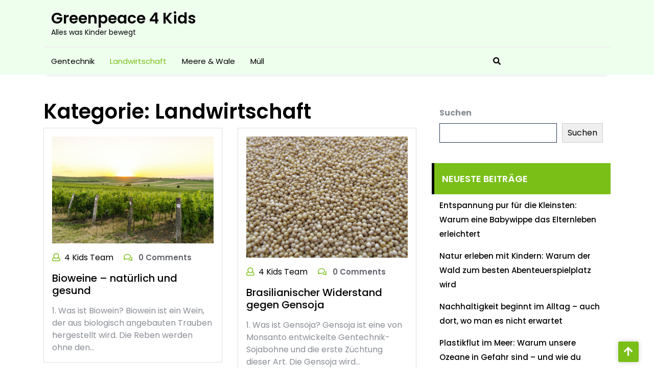

--- FILE ---
content_type: text/css
request_url: https://www.greenpeace4kids.de/wp-content/themes/green-environment/style.css?ver=1.5
body_size: 1925
content:
/*
Theme Name: Green Environment
Description: Green environment is an ideal choice for creating ecology and environment related websites. It lets you create website on various ecology and environmental non-profit organizations such as Green Earth organization and ecology preserving movements. It can be used to create any sort of organic life project website like wildlife preservation, environment preservation, recycling business, alternative energy sources distribution, fundraising, environment preservation, energy preservation, environment, recycling company, green businesses, health, recycling goods, renewable energy, recycling businesses, animal care and animal protection, rescue animal organization. This type of websites helps users to spread awareness about the various campaigns made solely for the sake of ecology. This theme comes with a broad range of options to play with. This enables a user to use a single theme for different types of projects or websites, it is customizable which suits a specific site’s need. The theme allows graphics and images which are presentable at higher resolution with no compromise in page load time.
Author: misbahwp
Theme URI: https://www.misbahwp.com/themes/free-green-wordpress-theme/
Author URI: https://www.misbahwp.com/
Template: ecology-nature
Version: 1.5
Requires PHP: 7.2
Tested up to: 6.0
Tags: blog, food-and-drink, e-commerce, wide-blocks, one-column, two-columns, right-sidebar, custom-background, custom-colors, custom-header, custom-logo, custom-menu, featured-images, footer-widgets, full-width-template, editor-style, theme-options, threaded-comments, flexible-header
Text Domain: green-environment
License: GNU General Public License v3 or later
License URI: http://www.gnu.org/licenses/gpl-3.0.html

Green Environment WordPress Theme has been created by misbahwp(misbahwp.com), 2022.
Green Environment WordPress Theme is released under the terms of GNU GPL
*/

/* HEADER */

.page-template-frontpage .header-box {
    position: absolute;
    width: 100%;
    z-index: 99;
}
.page-template-frontpage #site-navigation{
	box-shadow: none;
	background: #fff;
}
.top-header{
	padding: 0 15px;
}
.page-template-frontpage .top-header{
	background: #fff;
}
#main-menu ul li a{
	padding: 0 15px;
}
#main-menu ul.children, #main-menu ul.sub-menu{
	top: 50px;
}
.header-box {
    background: #efef;
}
.page-template-frontpage .header-box{
	background: transparent;
}
#main-menu li:hover > ul{
	left: calc(100% - 160px) ;
}

/* OUR FEATURES */

.featuress-content {
    background: #fff;
    border-radius: 10px;
    padding: 20px;
    box-shadow: 0 2px 10px 2px #e5e5e5;
}
.features {
    position: relative;
    margin-top: -5%;
    z-index: 9;
}
.featuress-icon span {
    background: #7abf18;
    width: 60px;
    height: 60px;
    border-radius: 30px;
    font-size: 30px;
    text-align: center;
    padding: 15px 0;
    color: #fff;
}
.featuress-content p {
    font-size: 14px;
}

/* ABOUT US */

.inner-box img {
    border: none;
    position: static;
    margin-top: 0;
}
#about-us {
    padding: 50px 0 !important;
}
.bypostauthor,.aligncenter,.screen-reader-text{

}

/* THEME COLOR */

a.shop-btn, p.slider_btn a, #main-menu ul.children li a:hover, #main-menu ul.sub-menu li a:hover, .pagination .nav-links a:hover, .pagination .nav-links a:focus, .pagination .nav-links span.current, .ecology-nature-pagination span.current, .ecology-nature-pagination span.current:hover, .ecology-nature-pagination span.current:focus, .ecology-nature-pagination a span:hover, .ecology-nature-pagination a span:focus, .comment-respond input#submit, .comment-reply a, .sidebar-widget h4.title, .sidebar-area .tagcloud a, .searchform input[type=submit], .searchform input[type=submit]:hover, .searchform input[type=submit]:focus, .menu-toggle, .dropdown-toggle, button.close-menu, nav.woocommerce-MyAccount-navigation ul li, .woocommerce #respond input#submit.alt, .woocommerce a.button.alt, .woocommerce button.button.alt, .woocommerce input.button.alt, .woocommerce #respond input#submit, .woocommerce a.button, .woocommerce button.button, .woocommerce input.button, .woocommerce a.added_to_cart, .woocommerce #respond input#submit.alt, .woocommerce a.button.alt, .woocommerce button.button.alt, .woocommerce input.button.alt, .woocommerce #respond input#submit, .woocommerce a.button, .woocommerce button.button, .woocommerce input.button, .woocommerce a.added_to_cart, .scroll-up a{
	background: #7abf18;
}
a:hover, a:focus, .contact-box span, .contact-box h6, .logo a:hover, .logo a:focus, .social-links a:hover, #main-menu a:hover, #main-menu ul li a:hover, #main-menu li:hover > a, #main-menu a:focus, #main-menu ul li a:focus, #main-menu li.focus > a, #main-menu li:focus > a, #main-menu ul li.current-menu-item > a, #main-menu ul li.current_page_item > a, #main-menu ul li.current-menu-parent > a, #main-menu ul li.current_page_ancestor > a, #main-menu ul li.current-menu-ancestor > a, .social-links a:hover, .post-meta i, .woocommerce ul.products li.product .price, .woocommerce div.product p.price, .woocommerce div.product span.price,.scroll-up a:hover{
	color: #7abf18;
}
.slider .owl-carousel button.owl-dot{
	border-color: #7abf18;
}
span.onsale, .box-content a.button:hover, .box .box-content, .woocommerce a.button:hover, .scroll-up a:hover, nav.woocommerce-MyAccount-navigation ul li:hover, .woocommerce ul.products li.product .onsale, .woocommerce span.onsale, .comment-respond input#submit:hover, .comment-reply a:hover, .woocommerce .cart .button:hover, .woocommerce a.button.alt:hover, a.shop-btn:hover, .woocommerce button.button.alt:hover, p.slider_btn a:hover, .woocommerce button.button:hover, .sidebar-area .tagcloud a:hover, footer.footer-panel, .woocommerce a.added_to_cart:hover, .woocommerce #respond input#submit:hover{
	background: #000000;
}
.slider .owl-carousel button.owl-dot.active, .sidebar-area h4.title {
    border-color: #000000;
}
h1, h2, h3, h4, h5, h6,a,.logo a,#main-menu ul li a,.header-search .open-search-form i,.logo span,#main-menu ul.children li a, #main-menu ul.sub-menu li a{
	color: #000000;
}


@media screen and (min-width: 320px) and (max-width: 767px){
	.page-template-frontpage .header-box {
	    position: static;
	}
	.logo-image {
	    float: none;
	    text-align: center;
	}
	.menu-toggle, .dropdown-toggle,button.close-menu{
		background: #7abf18 !important;
	}
	.features {
	    position: static;
	    margin-top: 10%;
	}
  .contact-box span{
    margin-right: 30px;
  }
}
@media screen and (min-width: 768px) and (max-width: 1000px){
	.page-template-frontpage .header-box {
	    position: static;
	}
	.features {
	    position: static;
	    margin-top: 5%;
	}
}
@media screen and (min-width: 1024px) and (max-width: 1199px){
	.page-template-frontpage .header-box {
	    position: static;
	}
}
